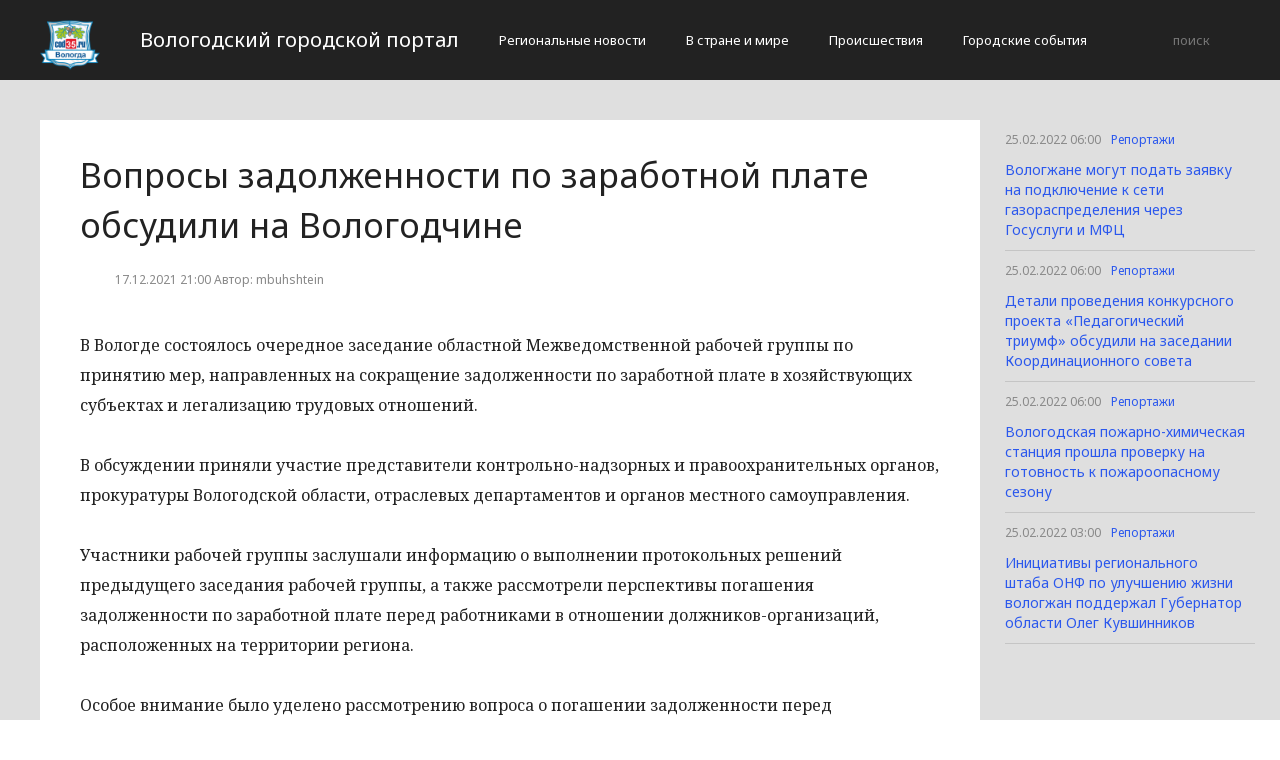

--- FILE ---
content_type: text/html; charset=UTF-8
request_url: http://cod35.ru/reportazi/voprosy-zadolzhennosti-po-zarabotnoj-plate-obsudili-na-vologodchine.html
body_size: 3379
content:
<!DOCTYPE html>
<html>
<head>
    <title>Вопросы задолженности по заработной плате обсудили на Вологодчине</title>
    <meta charset="utf-8">
    <meta id="viewport" name="viewport" content="width=device-width,initial-scale=1.0,maximum-scale=1"/>
    <meta name="yandex-verification" content="4a64e58dda615116" />
    <link rel="shortcut icon" href="/favicon.ico" type="image/x-icon"/>
    <link
        href='https://fonts.googleapis.com/css?family=Noto+Sans:400,400italic,700,700italic&amp;subset=latin,cyrillic,cyrillic-ext,latin-ext'
        rel='stylesheet' type='text/css'>
    <link rel="stylesheet" href="/site/css/bootstrap.min.css">
    <link
        href='https://fonts.googleapis.com/css?family=Noto+Serif:400,400italic,700,700italic&amp;subset=latin,cyrillic,cyrillic-ext,latin-ext'
        rel='stylesheet' type='text/css'>
    <link rel="stylesheet" href="/site/css/style.css?v=12" type="text/css"/>
    <link rel="stylesheet" href="/site/css/media.css?v=9" type="text/css"/>
    <!--[if IE 7]>
    <link rel="stylesheet" href="/site/css/IE7.css" type="text/css"/> <![endif]-->
    <!--[if IE 8]>
    <link rel="stylesheet" href="/site/css/IE8.css" type="text/css"/> <![endif]-->
    <!--[if IE 9]>
    <link rel="stylesheet" href="/site/css/IE9.css" type="text/css"/> <![endif]-->
    <script type="text/javascript" src="/site/js/html5shiv.js"></script>
    <script type="text/javascript" src="/site/js/jquery-2.1.1.min.js"></script>
    <link href="/site/css/style_modal.css" rel="stylesheet" type="text/css"/>
    <script type="text/javascript" src="/site/js/init.js?v=2"></script>
    <script type="text/javascript" src="/site/js/bootstrap.min.js"></script>
    <script type="text/javascript" src="/site/js/StickyScroller.min.js"></script>
    <script type="text/javascript" src="/site/js/jquery.mousewheel.js"></script>
    <script type="text/javascript" src="/site/js/main.js?v=6"></script>
    </head>
<body>
<div class="all-content">
   <header class="header">
    <div class="wrap">
        <div class="header-wrap">
            <a href="/" class="logo">
                <img src="/logo.png" alt="" style="width: 60px;">
            </a>
            <p class="smy" style="width: auto">Вологодский городской портал</p>
                            <nav class="menu">
                    <span class="menu-adaptive"><span class="bg-menu"></span>Меню</span>
                    <ul>
                                                    <li><a href="http://cod35.ru/regionalnye-novosti/page">Региональные новости</a></li>
                                                    <li><a href="http://cod35.ru/v-strane-i-mire/page">В стране и мире</a></li>
                                                    <li><a href="http://cod35.ru/proissestviia/page">Происшествия</a></li>
                                                    <li><a href="http://cod35.ru/gorodskie-sobytiia/page">Городские события</a></li>
                                            </ul>
                </nav>
                        <form method="get" class="search-header" action="http://cod35.ru/search">
                <input class="search-header-input" type="text" placeholder="поиск" name="search">
                <button class="btn-search-header" type="submit"></button>
            </form>
        </div>
    </div>
</header>
    <div class="content">
        <div class="wrap">
            
    <div class="left-content" id="news_content">
        <div news_id="17.12.2021 21:00" news_date_id="17.12.2021 21:00" class="white-block">
            <section class="news">
                <h1>Вопросы задолженности по заработной плате обсудили на Вологодчине</h1>
                <div class="ss-info-news">
                    <time class="info-news-time" datetime="17.12.2021 21:00">17.12.2021 21:00
                                                                        Автор: mbuhshtein
                    </time>
                </div>
                <p><p>
	 В Вологде состоялось очередное заседание областной Межведомственной рабочей группы по принятию мер, направленных на сокращение задолженности по заработной плате в хозяйствующих субъектах и легализацию трудовых отношений.
</p>
<p>
	 В обсуждении приняли участие представители контрольно-надзорных и правоохранительных органов, прокуратуры Вологодской области, отраслевых департаментов и органов местного самоуправления.
</p>
<p>
	 Участники рабочей группы заслушали информацию о выполнении протокольных решений предыдущего заседания рабочей группы, а также рассмотрели перспективы погашения задолженности по заработной плате перед работниками в отношении должников-организаций, расположенных на территории региона.
</p>
<p>
	 Особое внимание было уделено рассмотрению вопроса о погашении задолженности перед работниками ООО «Северная стеклотарная компания» в Чагодощенском районе. Генеральный директор компании Маирбек Гарданов сообщил, что до конца текущего года на выплату заработной платы работникам будут выделены денежные средства в сумме 9 млн. рублей. В настоящее время руководством предприятия подписан график поэтапного погашения задолженности по заработной плате перед работниками.
</p>
<p>
	 Отметим, вопрос по погашению задолженности по заработной плате перед работниками ООО «Северная стеклотарная компания» находится на особом контроле Правительства области.
</p>		

			   
	
	
		<img class="aligncenter lenta-image" src="/wp-content/uploads/2021/12/c32e69b29929284be07f14a01efb3299.jpg" alt="Вопросы задолженности по заработной плате обсудили на Вологодчине" /> 
		Больше хороших новостей<br />в нашем телеграм канале<br />Палисад media</p>
            </section>
        </div>
    </div>
    <div class="right-newsfeed">
        <aside id="fixed-block">
                            <div news_right_id="62523" class="one-newsfeed">
                    <time class="one-newsfeed-time" datetime="25.02.2022 06:00">25.02.2022 06:00</time>
                    <ul class="home-one-news-category">
                        <li><a href="http://cod35.ru/reportazi/page">Репортажи</a></li>
                    </ul>
                    <h6><a href="http://cod35.ru/reportazi/vologzhane-mogut-podat-zayavku-na-podklyuchenie-k-seti-gazoraspredeleniya-cherez-gosuslugi-i-mfc.html">Вологжане могут подать заявку на подключение к сети газораспределения через Госуслуги и МФЦ</a></h6>
                </div>
                            <div news_right_id="62522" class="one-newsfeed">
                    <time class="one-newsfeed-time" datetime="25.02.2022 06:00">25.02.2022 06:00</time>
                    <ul class="home-one-news-category">
                        <li><a href="http://cod35.ru/reportazi/page">Репортажи</a></li>
                    </ul>
                    <h6><a href="http://cod35.ru/reportazi/detali-provedeniya-konkursnogo-proekta-pedagogicheskij-triumf-obsudili-na-zasedanii-koordinacionnogo-soveta.html">Детали проведения конкурсного проекта «Педагогический триумф» обсудили на заседании Координационного совета</a></h6>
                </div>
                            <div news_right_id="62521" class="one-newsfeed">
                    <time class="one-newsfeed-time" datetime="25.02.2022 06:00">25.02.2022 06:00</time>
                    <ul class="home-one-news-category">
                        <li><a href="http://cod35.ru/reportazi/page">Репортажи</a></li>
                    </ul>
                    <h6><a href="http://cod35.ru/reportazi/vologodskaya-pozharno-ximicheskaya-stanciya-proshla-proverku-na-gotovnost-k-pozharoopasnomu-sezonu.html">Вологодская пожарно-химическая станция прошла проверку на готовность к пожароопасному сезону</a></h6>
                </div>
                            <div news_right_id="62520" class="one-newsfeed">
                    <time class="one-newsfeed-time" datetime="25.02.2022 03:00">25.02.2022 03:00</time>
                    <ul class="home-one-news-category">
                        <li><a href="http://cod35.ru/reportazi/page">Репортажи</a></li>
                    </ul>
                    <h6><a href="http://cod35.ru/reportazi/iniciativy-regionalnogo-shtaba-onf-po-uluchsheniyu-zhizni-vologzhan-podderzhal-gubernator-oblasti-oleg-kuvshinnikov.html">Инициативы регионального штаба ОНФ по улучшению жизни вологжан поддержал Губернатор области Олег Кувшинников</a></h6>
                </div>
                    </aside>
    </div>
            <div style="text-align: center;">
                <p class="fot">Сетевое издание «Cod35.ru»
Учредитель: Майоров Роман Евгеньевич
Главный редактор: Сыроежкина Анна Николаевна.
Адрес: 430004, Республика Мордовия, город Саранск, ул. Кирова, д.63
Тел.: +7 929 747 33 89. Эл. почта: newscod@yandex.ru
Знак информационной продукции: 18+</p><br>
            </div>
        </div>
    </div>
</div>
</body>
</html>
